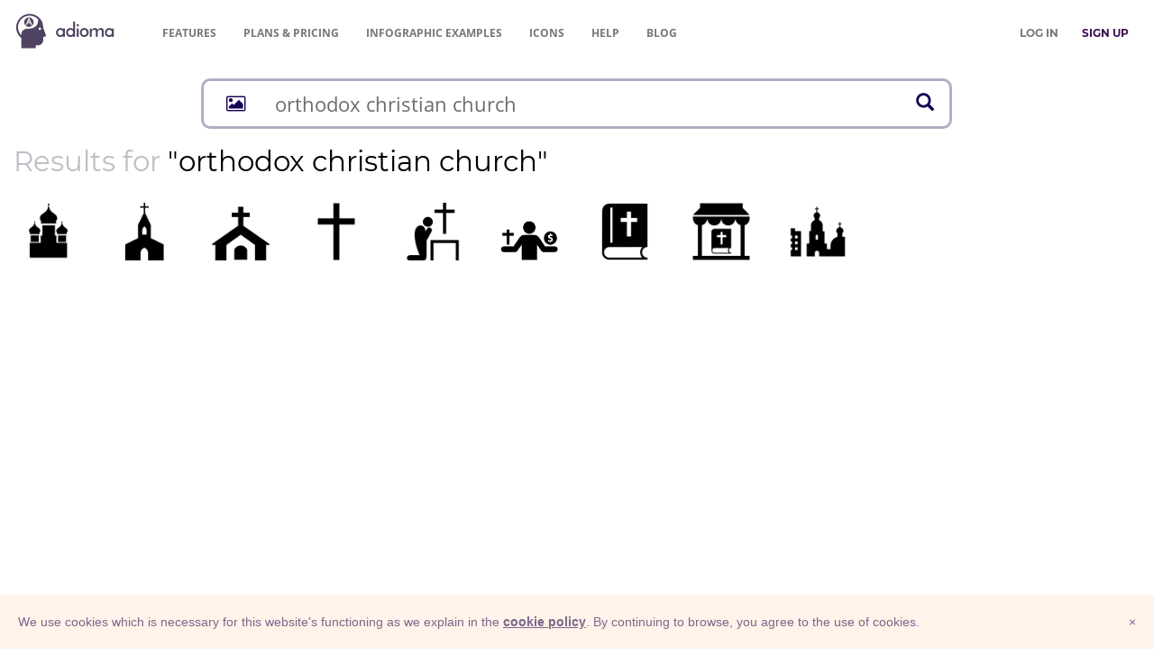

--- FILE ---
content_type: text/html; charset=UTF-8
request_url: https://adioma.com/icons/for/orthodox-christian-church
body_size: 7478
content:
<!DOCTYPE html>
<html lang="en">
    <head>
        <meta charset="utf-8">
        <meta http-equiv="X-UA-Compatible" content="IE=edge">
        <meta name="viewport" content="width=device-width, initial-scale=1">

        <meta name="description" content="Search results for orthodox christian church icons. Download PNG or SVG.">
        <meta name="author" content="">
        <meta name="keywords" content="">

        <title>orthodox christian church icons - by Adioma</title>

        <meta property="og:site_name" content="Adioma" />
    <meta property="fb:app_id" content="1034785966640874" />
    <meta property="og:locale" content="en_US" />

    <meta name="twitter:site" content="@adiomaapp" />
    <meta name="twitter:creator" content="@adiomaapp" />
        
        <link href="https://cdn.adioma.com/assets/css/application.css?ver=10072020" rel="stylesheet">
            <link href="https://cdn.adioma.com/assets/css/icon-catalogue.css?ver=10072020" rel="stylesheet">

        <link rel="apple-touch-icon-precomposed" sizes="57x57" href="https://cdn.adioma.com/assets/images/favicon/apple-touch-icon-57x57.png" />
        <link rel="apple-touch-icon-precomposed" sizes="114x114" href="https://cdn.adioma.com/assets/images/favicon/apple-touch-icon-114x114.png" />
        <link rel="apple-touch-icon-precomposed" sizes="72x72" href="https://cdn.adioma.com/assets/images/favicon/apple-touch-icon-72x72.png" />
        <link rel="apple-touch-icon-precomposed" sizes="144x144" href="https://cdn.adioma.com/assets/images/favicon/apple-touch-icon-144x144.png" />
        <link rel="apple-touch-icon-precomposed" sizes="60x60" href="https://cdn.adioma.com/assets/images/favicon/apple-touch-icon-60x60.png" />
        <link rel="apple-touch-icon-precomposed" sizes="120x120" href="https://cdn.adioma.com/assets/images/favicon/apple-touch-icon-120x120.png" />
        <link rel="apple-touch-icon-precomposed" sizes="76x76" href="https://cdn.adioma.com/assets/images/favicon/apple-touch-icon-76x76.png" />
        <link rel="apple-touch-icon-precomposed" sizes="152x152" href="https://cdn.adioma.com/assets/images/favicon/apple-touch-icon-152x152.png" />
        <link rel="icon" type="image/png" href="https://cdn.adioma.com/assets/images/favicon/favicon-196x196.png" sizes="196x196" />
        <link rel="icon" type="image/png" href="https://cdn.adioma.com/assets/images/favicon/favicon-96x96.png" sizes="96x96" />
        <link rel="icon" type="image/png" href="https://cdn.adioma.com/assets/images/favicon/favicon-32x32.png" sizes="32x32" />
        <link rel="icon" type="image/png" href="https://cdn.adioma.com/assets/images/favicon/favicon-16x16.png" sizes="16x16" />
        <link rel="icon" type="image/png" href="https://cdn.adioma.com/assets/images/favicon/favicon-128.png" sizes="128x128" />
        <meta name="application-name" content="Adioma"/>
        <meta name="msapplication-TileColor" content="#FFFFFF" />
        <meta name="msapplication-TileImage" content="https://cdn.adioma.com/assets/images/favicon/mstile-144x144.png" />
        <meta name="msapplication-square70x70logo" content="https://cdn.adioma.com/assets/images/favicon/mstile-70x70.png" />
        <meta name="msapplication-square150x150logo" content="https://cdn.adioma.com/assets/images/favicon/mstile-150x150.png" />
        <meta name="msapplication-wide310x150logo" content="https://cdn.adioma.com/assets/images/favicon/mstile-310x150.png" />
        <meta name="msapplication-square310x310logo" content="https://cdn.adioma.com/assets/images/favicon/mstile-310x310.png" />

        <!--[if lt IE 9]>
            <script src="https://oss.maxcdn.com/html5shiv/3.7.3/html5shiv.min.js"></script>
            <script src="https://oss.maxcdn.com/respond/1.4.2/respond.min.js"></script>
        <![endif]-->

        <style type="text/css"> 
        #intercom-container {  z-index: 2147483640 !important; } /* iubenda on tob of intercom */
        #iubenda-cs-banner { bottom: 0px !important; left: 0px !important; position: fixed !important; width: 100% !important; z-index: 2147483647 !important; background-color: #fff3ea; }
        .iubenda-banner-content {
            padding-right: 20px;
        }
        .iubenda-cs-content { display: block; margin: 0 auto; padding: 20px; width: auto; font-family: Helvetica,Arial,FreeSans,sans-serif; font-size: 14px; background: #fff3ea; color: #79688b;} 
        .iubenda-cs-rationale { max-width: inherit; position: relative; margin: 0 auto; } .iubenda-banner-content > p { font-family: Helvetica,Arial,FreeSans,sans-serif; line-height: 1.5; } .iubenda-cs-close-btn { margin:0; color: #79688b; text-decoration: none; font-size: 14px; position: absolute; top: 0; right: 0; border: none; } .iubenda-cs-cookie-policy-lnk { text-decoration: underline; color: #fff; font-size: 14px; font-weight: 900; } 
        .iubenda-cs-cookie-policy-lnk, .iubenda-cs-cookie-policy-lnk:active, .iubenda-cs-cookie-policy-lnk:visited {
            color: #79688b;
        } 
        
        .iubenda-cs-cookie-policy-lnk:hover {
            color: #79688b;
            opacity: 0.85;
        }
        </style> 
        
        
        <script type="text/javascript"> var _iub = _iub || []; _iub.csConfiguration = {
            "banner":{
                "prependOnBody":false,
                "content":"We use cookies which is necessary for this website's functioning as we explain in the %{cookie_policy_link}.\nBy continuing to browse, you agree to the use of cookies.",
                "cookiePolicyLinkCaption": "cookie policy",
                "slideDown":true,
                "applyStyles":false
            },
            "lang":"en",
            "siteId":601106,
            "cookiePolicyId":7903815}; 
        </script>
        <script type="text/javascript" src="//cdn.iubenda.com/cookie_solution/safemode/iubenda_cs.js" charset="UTF-8" async></script>
<!--
bg: F4EDE6
text: 79688b
-->        <!-- Google Tag Manager -->
        <script>(function(w,d,s,l,i){w[l]=w[l]||[];w[l].push({'gtm.start':
                                new Date().getTime(),event:'gtm.js'});var f=d.getElementsByTagName(s)[0],
                        j=d.createElement(s),dl=l!='dataLayer'?'&l='+l:'';j.async=true;j.src=
                        'https://www.googletagmanager.com/gtm.js?id='+i+dl;f.parentNode.insertBefore(j,f);
                })(window,document,'script','dataLayer','GTM-58RTLMW');</script>
        <!-- End Google Tag Manager -->
            
    </head>

    <body style=" background: #FFF;">
    <!-- Google Tag Manager (noscript) -->
        <noscript><iframe src="https://www.googletagmanager.com/ns.html?id=GTM-58RTLMW"
                          height="0" width="0" style="display:none;visibility:hidden"></iframe></noscript>
        <!-- End Google Tag Manager (noscript) -->
        
    <nav role="navigation" class=" navbar navbar-default navbar-static-top">
      <div class="container-fluid header">
            <div class="navbar-header navbar-left pull-left">
              <a class="navbar-brand" href="https://adioma.com"><img src="https://cdn.adioma.com/assets/images/adioma-logo-full.png"></a>
              <ul class="left-menunav nav navbar-nav pull-left">
                  <li class="top-menu-item hidden-xs">
                                                <a href="https://adioma.com/features" class="">Features</a>
                                        </li>
                   <li class="top-menu-item hidden-xs">
                                             <a href="https://adioma.com/pricing"><span class="hidden-sm">Plans & </span>Pricing</a>
                                        </li>
                  <li class="top-menu-item hidden-xs">
                                                <a href="https://adioma.com/infographics" title="Examples of infographics made by our users"><span class="hidden-sm">Infographic </span>Examples</a>
                                        </li>
                  <li class="top-menu-item hidden-xs">
                                                <a href="https://adioma.com/icons" title="Browse our icon collection">Icons</a>
                                        </li>
                   <li class="top-menu-item hidden-xs hidden-sm">
                        <a href="http://help.adioma.com">Help</a>
                   </li>
                    <li class="top-menu-item hidden-xs">
                      <a href="https://blog.adioma.com">Blog</a>
                  </li>
                
              </ul>
            </div>
            
            <div class="navbar-header navbar-right pull-right">
              <ul class="nav pull-left navbarform" style="
    margin-top: 3px;">
                <li class="menu-login pull-left hidden-xs">
                    <p class="navbar-text" style="margin: 18px 0;"><a class="btn btn-link" style="color: #777;" href="https://adioma.com/login"><strong>LOG IN</strong></a></p>
                </li>
                <li class="menu-login pull-left">
                    <p class="navbar-text" style="margin: 18px 0;"><a class="btn btn-link" style="color: #3B0F51;" href="https://adioma.com/pricing"><strong>SIGN UP</strong></a></p>
                </li>
                <li class="account-menu-dropdown dropdown pull-right visible-xs">

                <button aria-controls="bs-navbar" aria-expanded="true" class="navbar-toggle" data-target="#bs-navbar" data-toggle="dropdown" type="button"
                        style="color:#777; margin-top: 15px; border: none;">
                    <span class="sr-only">Toggle navigation</span>
                    <span class="icon-bar"></span>
                    <span class="icon-bar"></span>
                    <span class="icon-bar"></span>
                </button>
                  <ul class="nav dropdown-menu account-menu">
                      
                                <li class=""><a href="https://adioma.com/features">Features</a></li>
                                <li class=""><a href="https://adioma.com/pricing">Pricing</a></li>
                                <li class=""><a href="https://adioma.com/infographics">Infographic Examples</a></li>
                                <li><a href="http://help.adioma.com">Help</a></li>
                                <li><a class="btn btn-success btn-block" href="https://adioma.com/login">Log In</a></li>
                                <li><a class="btn btn-primary btn-block" href="https://adioma.com/pricing">Sign Up</a></li>
                  </ul>
                </li>
              </ul>
              
            </div>

            <div class="visible-xs-block clearfix"></div>
            <div class="collapse navbar-collapse">
            </div>
          </div>
    </nav>

                <div class="container" >
            <div class="page-content">
                    <div id="icon-search-results" class="icon-catalogue">

        <div>
    <div id="jsx-icon-search-bar"
         data-query="orthodox christian church"
         data-radicals="[]"
         style="height: 58px;"
    ></div>
</div>

        <h1 class="results">
            Results for
                                      <span class="term">"orthodox christian church"</span>
                    </h1>

            <div class="row icon-results">

            <div class="col-xs-3 col-sm-2 col-lg-1">

         
            
            <div class="icon-container" title="&lt;em&gt;church&lt;/em&gt;,&amp;nbsp &lt;em&gt;Orthodox&lt;/em&gt; &lt;em&gt;Christian&lt;/em&gt; &lt;em&gt;church&lt;/em&gt;" data-toggle="tooltip">
                <a href="https://adioma.com/icons/cathedral?term=orthodox christian church"  >
                    <img class="img-responsive the-icon" src="https://cdn.adioma.com/assets/icons/cathedral.png" />
                </a>
            </div>
        

    </div>
    <div class="col-xs-3 col-sm-2 col-lg-1">

         
            
            <div class="icon-container" title="&lt;em&gt;church&lt;/em&gt;,&amp;nbsp &lt;em&gt;Christian&lt;/em&gt;" data-toggle="tooltip">
                <a href="https://adioma.com/icons/church?term=orthodox christian church"  >
                    <img class="img-responsive the-icon" src="https://cdn.adioma.com/assets/icons/church-with-cross.png" />
                </a>
            </div>
        

    </div>
    <div class="col-xs-3 col-sm-2 col-lg-1">

         
            
            <div class="icon-container" title="&lt;em&gt;church&lt;/em&gt;,&amp;nbsp &lt;em&gt;Christian&lt;/em&gt;" data-toggle="tooltip">
                <a href="https://adioma.com/icons/church-house?term=orthodox christian church"  >
                    <img class="img-responsive the-icon" src="https://cdn.adioma.com/assets/icons/church-house.png" />
                </a>
            </div>
        

    </div>
    <div class="col-xs-3 col-sm-2 col-lg-1">

         
            
            <div class="icon-container" title="&lt;em&gt;Christianity&lt;/em&gt;,&amp;nbsp &lt;em&gt;christian&lt;/em&gt; cross" data-toggle="tooltip">
                <a href="https://adioma.com/icons/cross?term=orthodox christian church"  >
                    <img class="img-responsive the-icon" src="https://cdn.adioma.com/assets/icons/ross.png" />
                </a>
            </div>
        

    </div>
    <div class="col-xs-3 col-sm-2 col-lg-1">

         
            
            <div class="icon-container" title="&lt;em&gt;church&lt;/em&gt;,&amp;nbsp &lt;em&gt;Christian&lt;/em&gt;,&amp;nbsp &lt;em&gt;Christianity&lt;/em&gt;" data-toggle="tooltip">
                <a href="https://adioma.com/icons/prayer-at-altar?term=orthodox christian church"  >
                    <img class="img-responsive the-icon" src="https://cdn.adioma.com/assets/icons/prayer-at-altar.png" />
                </a>
            </div>
        

    </div>
    <div class="col-xs-3 col-sm-2 col-lg-1">

         
            
            <div class="icon-container" title="&lt;em&gt;church&lt;/em&gt; tithing,&amp;nbsp &lt;em&gt;church&lt;/em&gt; donation" data-toggle="tooltip">
                <a href="https://adioma.com/icons/tithing?term=orthodox christian church"  >
                    <img class="img-responsive the-icon" src="https://cdn.adioma.com/assets/icons/tithing.png" />
                </a>
            </div>
        

    </div>
    <div class="col-xs-3 col-sm-2 col-lg-1">

         
            
            <div class="icon-container" title="&lt;em&gt;Christian&lt;/em&gt;" data-toggle="tooltip">
                <a href="https://adioma.com/icons/bible?term=orthodox christian church"  >
                    <img class="img-responsive the-icon" src="https://cdn.adioma.com/assets/icons/bible.png" />
                </a>
            </div>
        

    </div>
    <div class="col-xs-3 col-sm-2 col-lg-1">

         
            
            <div class="icon-container" title="&lt;em&gt;church&lt;/em&gt; store" data-toggle="tooltip">
                <a href="https://adioma.com/icons/church-store?term=orthodox christian church"  >
                    <img class="img-responsive the-icon" src="https://cdn.adioma.com/assets/icons/church-store.png" />
                </a>
            </div>
        

    </div>
    <div class="col-xs-3 col-sm-2 col-lg-1">

         
            
            <div class="icon-container" title="&lt;em&gt;church&lt;/em&gt;" data-toggle="tooltip">
                <a href="https://adioma.com/icons/kiev?term=orthodox christian church"  >
                    <img class="img-responsive the-icon" src="https://cdn.adioma.com/assets/icons/kiev.png" />
                </a>
            </div>
        

    </div>



        </div>
    
    </div>

            </div>
        </div>
                
        <footer class="footer">
          <div class="container-fluid">
             <div class="row">
                <div class="col-sm-12">
                    <nav class="navbar navbar-default">
                      <div class="container-fluid">
                        <div class="navbar-header">
                          <a class="navbar-brand" href="https://adioma.com"> &copy; Adioma 2026</a>
                        </div>
                        <div id="navbar" class="navbar-collapse collapsed">
                          <ul class="nav navbar-nav">
                           
                            <li><a href="https://adioma.com/about" class="hidden-sm">About</a></li>
                            <li><a href="http://help.adioma.com">Help</a></li>
                            <li><a href="https://adioma.com/features" class="hidden-sm">Features</a></li>
                            <li><a href="https://adioma.com/pricing">Pricing</a></li>
                            <li><a href="https://adioma.com/infographics" title="Examples of infographics made by our users"><span class="hidden-sm hidden-md">Infographic </span>Examples</a></li>
                            <li><a href="https://adioma.com/icons" title="Browse our icon collection">Icons</a></li>
                            <li><a href="https://adioma.com/jobs" title="Jobs at Adioma">Jobs</a></li>
                            <li><a href="https://adioma.com/terms"><span class="hidden-lg">Terms</span><span class="visible-lg">Terms Of Use</span></a></li>
                            <li><a href="https://adioma.com/privacy"><span class="hidden-lg">Privacy</span><span class="visible-lg">Privacy Policy</span></a></li>
                          </ul>
                          <ul class="nav navbar-nav social-links pull-right hidden-xs">
                            <li><a href="https://blog.adioma.com" title="read our bLog" target="_blank"><i class="fa fa-rss" aria-hidden="true"></i></a></li>
                            <li><a href="https://www.facebook.com/adiomaapp" title="follow us on Facebook" target="_blank"><i class="fa fa-facebook  fa-lg" aria-hidden="true"></i></a></li>
                            <li><a href="https://www.twitter.com/AdiomaApp" title="follow us on Twitter" target="_blank"><i class="fa fa-twitter fa-lg" aria-hidden="true"></i></a></li>
                            <li><a href="https://www.instagram.com/adiomaapp/" title="join us on Instagram" target="_blank"><i class="fa fa-instagram fa-lg hidden-xs" aria-hidden="true"></i></a></li>
                          </ul>
                          <ul class="nav navbar-nav social-links visible-xs">
                            <li><a href="https://blog.adioma.com" title="read our blog" target="_blank"><i class="fa fa-rss" aria-hidden="true"></i> &nbsp; Blog</a></li>
                            <li><a href="https://www.facebook.com/adiomaapp" title="follow us on Facebook" target="_blank"><i class="fa fa-facebook  fa-lg" aria-hidden="true"></i> &nbsp; Facebook</a></li>
                            <li><a href="https://www.twitter.com/AdiomaApp" title="follow us on Twitter" target="_blank"><i class="fa fa-twitter fa-lg" aria-hidden="true"></i>  Twitter</a></li>
                            <li><a href="https://www.instagram.com/adiomaapp/" title="join us on Instagram" target="_blank"><i class="fa fa-instagram fa-lg" aria-hidden="true"></i> &nbsp; Instagram</a></li>
                          </ul>
                        </div><!--/.nav-collapse -->
                      </div><!--/.container -->
                    </nav>                 
                </div>
            </div>
          </div>
        </footer>
            <script src="https://cdn.adioma.com/assets/js/application-landing.js?ver=10072020"></script>
            <script src="https://cdn.adioma.com/assets/js/ie10-viewport-bug-workaround.js"></script>

        <script>
            (function(){var w=window;var ic=w.Intercom;if(typeof ic==="function"){ic('reattach_activator');ic('update',intercomSettings);}else{var d=document;var i=function(){i.c(arguments)};i.q=[];i.c=function(args){i.q.push(args)};w.Intercom=i;function l(){var s=d.createElement('script');s.type='text/javascript';s.async=true;s.src='https://widget.intercom.io/widget/tdp8n2hp';var x=d.getElementsByTagName('script')[0];x.parentNode.insertBefore(s,x);}if(w.attachEvent){w.attachEvent('onload',l);}else{w.addEventListener('load',l,false);}}})();        

                window.intercomSettings = {
                app_id: "tdp8n2hp"
            };
            </script>
        

    
    <script>
        window.gRadicals = [{"id":1,"name":"man (human)","fname":"man-human","order":1,"thumbPath":"\/resources\/radicals\/man-human.svg"},{"id":8,"name":"woman","fname":"woman","order":2,"thumbPath":"\/resources\/radicals\/woman.svg"},{"id":2,"name":"Head","fname":"head","order":3,"thumbPath":"\/resources\/radicals\/head.svg"},{"id":41,"name":"baby","fname":"baby (infant)","order":4,"thumbPath":"\/resources\/radicals\/baby (infant).svg"},{"id":4,"name":"money sign (USD)","fname":"money-sign-USD","order":5,"thumbPath":"\/resources\/radicals\/money-sign-USD.svg"},{"id":9,"name":"time","fname":"time","order":6,"thumbPath":"\/resources\/radicals\/time.svg"},{"id":10,"name":"car","fname":"car","order":7,"thumbPath":"\/resources\/radicals\/car.svg"},{"id":11,"name":"home","fname":"home","order":8,"thumbPath":"\/resources\/radicals\/home.svg"},{"id":15,"name":"hand","fname":"hand","order":9,"thumbPath":"\/resources\/radicals\/hand.svg"},{"id":66,"name":"magnifying glass (search)","fname":"search","order":9,"thumbPath":"\/resources\/radicals\/search.svg"},{"id":13,"name":"giving hand","fname":"giving-hand","order":10,"thumbPath":"\/resources\/radicals\/giving-hand.svg"},{"id":19,"name":"smile","fname":"smile","order":11,"thumbPath":"\/resources\/radicals\/smile.svg"},{"id":34,"name":"Picture","fname":"picture","order":11,"thumbPath":"\/resources\/radicals\/picture.svg"},{"id":16,"name":"computer display","fname":"computer display","order":12,"thumbPath":"\/resources\/radicals\/computer display.svg"},{"id":27,"name":"smartphone","fname":"smartphone","order":12,"thumbPath":"\/resources\/radicals\/smartphone.svg"},{"id":21,"name":"tools","fname":"tools","order":16,"thumbPath":"\/resources\/radicals\/tools.svg"},{"id":28,"name":"key","fname":"key","order":17,"thumbPath":"\/resources\/radicals\/key.svg"},{"id":23,"name":"lock","fname":"lock","order":18,"thumbPath":"\/resources\/radicals\/lock.svg"},{"id":55,"name":"checkmark","fname":"checkmark","order":20,"thumbPath":"\/resources\/radicals\/checkmark.svg"},{"id":12,"name":"building","fname":"building","order":26,"thumbPath":"\/resources\/radicals\/building.svg"},{"id":62,"name":"fish","fname":"fish","order":27,"thumbPath":"\/resources\/radicals\/fish.svg"},{"id":18,"name":"water","fname":"water","order":28,"thumbPath":"\/resources\/radicals\/water.svg"},{"id":31,"name":"fire","fname":"fire","order":28,"thumbPath":"\/resources\/radicals\/fire.svg"},{"id":35,"name":"cloud","fname":"cloud","order":29,"thumbPath":"\/resources\/radicals\/cloud.svg"},{"id":45,"name":"sun","fname":"sun","order":30,"thumbPath":"\/resources\/radicals\/sun.svg"},{"id":63,"name":"arrow","fname":"arrow","order":38,"thumbPath":"\/resources\/radicals\/arrow.svg"},{"id":57,"name":"child","fname":"child","order":43,"thumbPath":"\/resources\/radicals\/child.svg"},{"id":24,"name":"eye","fname":"eye","order":44,"thumbPath":"\/resources\/radicals\/eye.svg"},{"id":67,"name":"store","fname":"store","order":69,"thumbPath":"\/resources\/radicals\/store.svg"},{"id":58,"name":"bicycle","fname":"bicycle","order":81,"thumbPath":"\/resources\/radicals\/bicycle.svg"},{"id":5,"name":"Plane","fname":"plane","order":82,"thumbPath":"\/resources\/radicals\/plane.svg"},{"id":17,"name":"cog","fname":"cog","order":87,"thumbPath":"\/resources\/radicals\/cog.svg"},{"id":64,"name":"stairs","fname":"stairs","order":97,"thumbPath":"\/resources\/radicals\/stairs.svg"},{"id":36,"name":"A letter (alphabet)","fname":"A-letter-alphabet","order":330,"thumbPath":"\/resources\/radicals\/A-letter-alphabet.svg"},{"id":47,"name":"question mark","fname":"question-mark","order":331,"thumbPath":"\/resources\/radicals\/question-mark.svg"},{"id":53,"name":"list","fname":"list","order":969,"thumbPath":"\/resources\/radicals\/list.svg"},{"id":46,"name":"paper print","fname":"paper-print","order":970,"thumbPath":"\/resources\/radicals\/paper-print.svg"},{"id":48,"name":"paper sheet","fname":"paper-sheet","order":971,"thumbPath":"\/resources\/radicals\/paper-sheet.svg"},{"id":61,"name":"power plug","fname":"power-plug","order":990,"thumbPath":"\/resources\/radicals\/power-plug.svg"},{"id":65,"name":"tree","fname":"tree","order":997,"thumbPath":"\/resources\/radicals\/tree.svg"},{"id":60,"name":"leaf","fname":"leaf","order":998,"thumbPath":"\/resources\/radicals\/leaf.svg"},{"id":26,"name":"music note","fname":"music-note","order":2000,"thumbPath":"\/resources\/radicals\/music-note.svg"},{"id":50,"name":"scissors","fname":"scissors","order":9990,"thumbPath":"\/resources\/radicals\/scissors.svg"},{"id":51,"name":"dao","fname":"dao","order":9990,"thumbPath":"\/resources\/radicals\/dao.svg"},{"id":22,"name":"envelope","fname":"envelope","order":9999,"thumbPath":"\/resources\/radicals\/envelope.svg"},{"id":25,"name":"heart","fname":"heart","order":9999,"thumbPath":"\/resources\/radicals\/heart.svg"},{"id":29,"name":"scales","fname":"scales","order":9999,"thumbPath":"\/resources\/radicals\/scales.svg"},{"id":30,"name":"bag (suitcase)","fname":"bag","order":9999,"thumbPath":"\/resources\/radicals\/bag.svg"},{"id":33,"name":"book","fname":"book","order":9999,"thumbPath":"\/resources\/radicals\/book.svg"},{"id":37,"name":"light buld","fname":"light-bulb","order":9999,"thumbPath":"\/resources\/radicals\/light-bulb.svg"},{"id":38,"name":"drop of liquid","fname":"liquid-drop","order":9999,"thumbPath":"\/resources\/radicals\/liquid-drop.svg"},{"id":39,"name":"speech bubble","fname":"speech-bubble","order":9999,"thumbPath":"\/resources\/radicals\/speech-bubble.svg"},{"id":40,"name":"money bill","fname":"money-bill","order":9999,"thumbPath":"\/resources\/radicals\/money-bill.svg"},{"id":42,"name":"umbrella","fname":"umbrella","order":9999,"thumbPath":"\/resources\/radicals\/umbrella.svg"},{"id":43,"name":"printer","fname":"printer","order":9999,"thumbPath":"\/resources\/radicals\/printer.svg"},{"id":44,"name":"planet Earth","fname":"planet-earth","order":9999,"thumbPath":"\/resources\/radicals\/planet-earth.svg"},{"id":49,"name":"Christian cross","fname":"christian-cross","order":9999,"thumbPath":"\/resources\/radicals\/christian-cross.svg"},{"id":52,"name":"pen","fname":"pen","order":9999,"thumbPath":"\/resources\/radicals\/pen.svg"},{"id":54,"name":"electricity","fname":"electricity","order":9999,"thumbPath":"\/resources\/radicals\/electricity.svg"},{"id":56,"name":"star","fname":"star","order":9999,"thumbPath":"\/resources\/radicals\/star.svg"}];
    </script>

    <script src="https://cdn.adioma.com/assets/js/typeahead.bundle.js"></script>
    <script src="https://cdn.adioma.com/assets/js/vendor.bundle.js?v=10072020"></script>
    <script src="https://cdn.adioma.com/assets/js/icons.bundle.js?v=10072020"></script>

    <script src="https://cdn.adioma.com/assets/js/jquery.jscroll.min.js"></script>
    <script src="https://cdn.adioma.com/assets/js/imagesloaded.pkgd.min.js"></script>
    <script src="https://cdn.adioma.com/assets/js/clipboard.min.js"></script>

    <script src="https://cdn.adioma.com/assets/js/spectrum.min.js"></script>


    <script>
        jQuery(function($) {
            $('.icon-catalogue').jscroll({
                loadingHtml: '<i class="fa fa-spinner fa-spin fa-3x fa-fw text-muted" style="margin: 50px 0 50px 0;"></i>',
                padding: 20,
                nextSelector: 'a.cat-next-page:last',
                contentSelector: '.icon-results',
                autoTrigger: true,
                callback: function() {
                    $('.icon-results').imagesLoaded().progress( function( instance, image ) {
                        $(image.img).parent().parent().addClass("loaded");
                    });
                },
            });
        });
    </script>


    <script>

        jQuery(function($) {
            $('.icon-results').imagesLoaded({}).progress( function( instance, image ) {
                $(image.img).parent().parent().addClass("loaded");
            });

            $('.icon-catalogue .icon-container').tooltip({
                html : true,
                placement : "bottom",
                container : ".icon-results"
            });


            // copy code buttons with tooltips

            $('.icon-catalogue .tab-pane button').tooltip({ trigger: "manual", title: "copied!", placement: "bottom"});

            var clipboard =new ClipboardJS('.icon-catalogue .tab-pane button');
            clipboard.on('success', function(e) {
                $(e.trigger).tooltip('show');
                e.clearSelection();
                (typeof ga === 'function') && ga('send', 'event', 'icons', 'copy attribution');
            });
            new ClipboardJS(".share .icon-link");

            $('body').on('click', function (e) {
                $('.icon-catalogue .tab-pane button').each(function () {
                    // manually dismiss tooltip on clicking somewhere else
                    if (!$(this).is(e.target) && $(this).has(e.target).length === 0 && $('.popover').has(e.target).length === 0) {
                        $(this).tooltip('hide');
                    }
                });
            });


            // donwload free
            $('.icon-catalogue .download-icon').click(function(e) {
                e.preventDefault();
                triggerDownload();
            });

            $(".icon-details .color").click(function(e){
               var color = $(this).data('color');
               recolorIcon(color);
            });

            $(".icon-catalogue .choose-color").spectrum({
                showInitial: true,
                showButtons: false,
                showInput: true,
                preferredFormat: "hex",

                move: function(color) {
                    var col = color.toHexString(); // #ff0000
                    recolorIcon(color);
                },

                show: function() {

                },
                hide: function() {

                }
            });

            $('.formats .types .type a').click(function (){
                var type = $(this).data('type');
                changeType(type);
                setCookie("icon.type", type);
            });

            $('.formats .sizes .size a').click(function (){
                var size = $(this).find('.size').text();
                changeSize(size);
                setCookie("icon.size", size);
            });

            restoreFromCoockies();
            $('.icon-preview-area img').css("opacity", "1");
        });

        function restoreFromCoockies(){
            if ($(".icon-details").length == 0){
                return;
            }
            var color = getCookie("icon.color");
            var type = getCookie("icon.type");
            var size = getCookie("icon.size");
            color && recolorIcon(color);
            type && changeType(type);
            size && changeSize(size);
        }

        function triggerDownload(){
            $('#icons-upgrade-modal').modal('hide');

            var iconSlug = $('.icon-details').data('id');

            var color = $('.icon-color').val();
            var size = $('input.icon-size').val();
            var type = $('input.icon-type').val();
            type = !type ? 'png' : type;

            var params = {

            };

            if (color) {
                params['color'] = color.replace("#","");
                //link = link + '?color=' + color.replace("#","");
            }
            if (size) {
                params['size'] = size;
            }

            var query = $.param(params);
            var downloadLink = "/icons/download/" + iconSlug + "." + type;
            downloadLink += query ? "?" + query : "";

            (typeof ga === 'function') && ga('send', 'event', 'icons', 'download', downloadLink);

            if(type == 'base64') {
                $.ajax({url: downloadLink, success: function(result){
                    var htmlCode = '<img src="data:image/png;base64,' + result + '" />';
                    $('#base64-modal textarea.code').val(htmlCode);

                    $('#base64-modal .code-prev').html(htmlCode);
                    $('#base64-modal').modal('show');
                    //$("#div1").html(result);
                }});
            } else {
                window.location = downloadLink;
            }
        }

        //color icon
        function recolorIcon(color){
            $('.icon-color').val(color);

            var SVG_BASE = "data:image/svg+xml;base64,";
            var src = $('.icon-preview-area img').attr('src');

            src = src.replace(SVG_BASE, "");
            var base64Decoded = atob(src);
            var xml = $( $.parseXML( base64Decoded ) );
            var xmlDoc = $( xml );
            var coloredXML = xmlDoc.find('svg').attr("fill",color).prop('outerHTML');
            var coloredBase64 = SVG_BASE + btoa(coloredXML);
            if(color != '#000000' && color != '#000') {
                $('.icon-preview-area').addClass("colored");
            } else {
                $('.icon-preview-area').removeClass("colored");
            }
            var src = $('.icon-preview-area img').attr('src', coloredBase64);
            $('.icon-catalogue .choose-color').spectrum("set", color);

            setCookie("icon.color", color);
        }

        function changeType(type){
            $('input.icon-type').val(type);
            $('.types .chosen').text(type);
        }

        function changeSize(size){
            $('input.icon-size').val(size);
            $('.sizes .chosen').text(size);
        };


        function setCookie(name,value,days) {
            var expires = "";
            if (days) {
                var date = new Date();
                date.setTime(date.getTime() + (days*24*60*60*1000));
                expires = "; expires=" + date.toUTCString();
            }
            document.cookie = name + "=" + (value || "")  + expires + "; path=/";
        }

        function getCookie(name) {
            var nameEQ = name + "=";
            var ca = document.cookie.split(';');
            for(var i=0;i < ca.length;i++) {
                var c = ca[i];
                while (c.charAt(0)==' ') c = c.substring(1,c.length);
                if (c.indexOf(nameEQ) == 0) return c.substring(nameEQ.length,c.length);
            }
            return null;
        }
    </script>
    </body>
</html>


--- FILE ---
content_type: image/svg+xml
request_url: https://adioma.com/resources/radicals/stairs.svg
body_size: 979
content:
<svg version="1.1" xmlns="http://www.w3.org/2000/svg" xmlns:xlink="http://www.w3.org/1999/xlink" x="0px" y="0px"
	 viewBox="0 0 256 200" style="enable-background:new 0 0 256 200;" xml:space="preserve">
	<path d="M254,3v194h-78.5H91.8H3v-65h83V68h85V3H254z"/>
</svg>

--- FILE ---
content_type: image/svg+xml
request_url: https://adioma.com/resources/radicals/eye.svg
body_size: 1374
content:
<?xml version="1.0" encoding="utf-8"?>
<!-- Generator: Adobe Illustrator 19.0.0, SVG Export Plug-In . SVG Version: 6.00 Build 0)  -->
<svg version="1.2" baseProfile="tiny" id="Layer_1" xmlns="http://www.w3.org/2000/svg" xmlns:xlink="http://www.w3.org/1999/xlink"
	 x="0px" y="0px" viewBox="0 0 256 256" xml:space="preserve">
<path id="XMLID_28_" d="M244.7,101.5C218.1,66,175.8,42.9,128,42.9S37.9,66,11.3,101.5c-4.9,6.9-8,15.3-8,24.5s3.1,17.6,8,24.3
	C37.9,185.9,80.2,209,128,209s90.1-23.1,116.7-58.7c4.9-6.9,8-15.3,8-24.5S249.6,108.5,244.7,101.5z M227.5,138.7
	c-23.7,31.3-60.3,49.7-99.5,49.7c-39.4,0-75.8-18.4-99.5-49.7c-2.7-3.7-4.3-8.2-4.3-12.7c0-4.3,1.6-9,4.3-12.7
	C52.2,82.1,88.6,63.7,128,63.7c39.2,0,75.8,18.4,99.5,49.7c1.8,2.5,4.3,7.2,4.3,12.7S229.4,136.1,227.5,138.7z M128,79.2
	c-25.8,0-46.8,20.8-46.8,46.8s21.1,46.8,46.8,46.8s46.8-21.1,46.8-46.8S153.8,79.2,128,79.2z M144.6,119.9
	c-5.7,0-10.4-4.7-10.4-10.4c0-5.7,4.7-10.4,10.4-10.4c5.7,0,10.4,4.7,10.4,10.4C155,115.2,150.3,119.9,144.6,119.9z"/>
</svg>
